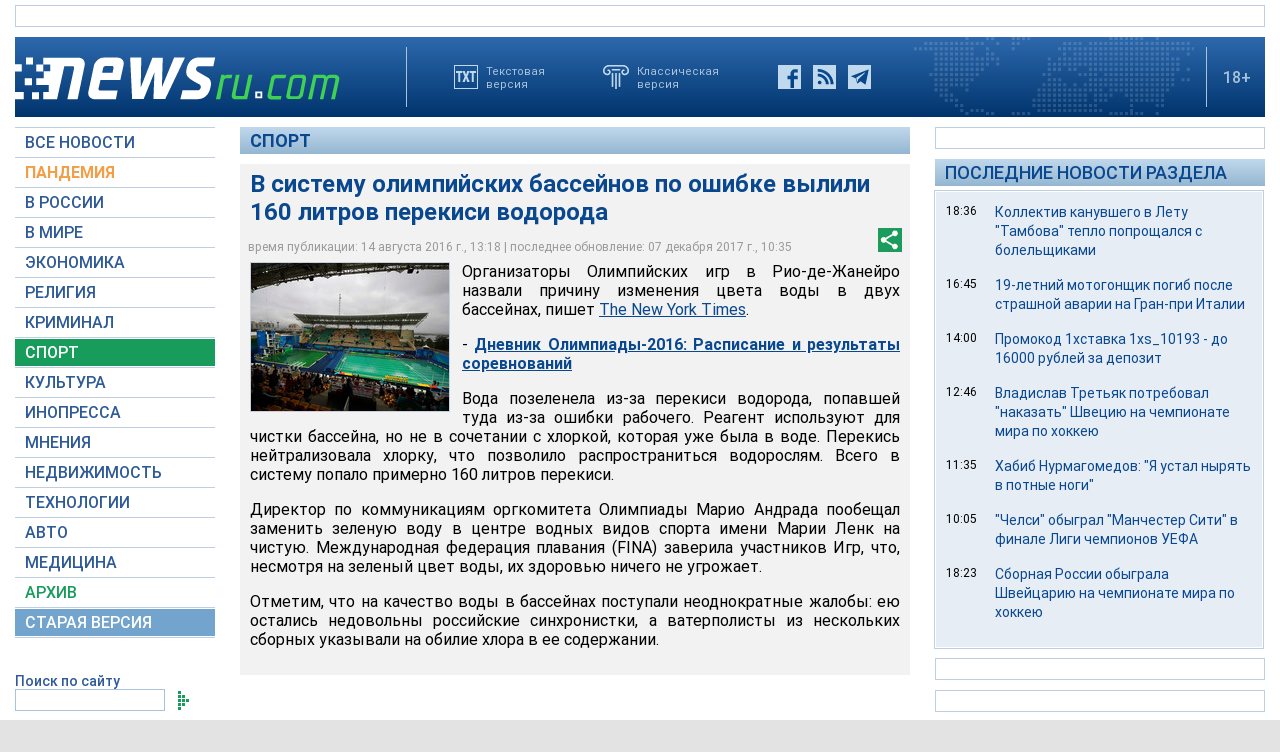

--- FILE ---
content_type: text/html; charset=utf-8
request_url: https://www.google.com/recaptcha/api2/aframe
body_size: 265
content:
<!DOCTYPE HTML><html><head><meta http-equiv="content-type" content="text/html; charset=UTF-8"></head><body><script nonce="4Hvy7BqcqooyeX_CgoluoQ">/** Anti-fraud and anti-abuse applications only. See google.com/recaptcha */ try{var clients={'sodar':'https://pagead2.googlesyndication.com/pagead/sodar?'};window.addEventListener("message",function(a){try{if(a.source===window.parent){var b=JSON.parse(a.data);var c=clients[b['id']];if(c){var d=document.createElement('img');d.src=c+b['params']+'&rc='+(localStorage.getItem("rc::a")?sessionStorage.getItem("rc::b"):"");window.document.body.appendChild(d);sessionStorage.setItem("rc::e",parseInt(sessionStorage.getItem("rc::e")||0)+1);localStorage.setItem("rc::h",'1768668501015');}}}catch(b){}});window.parent.postMessage("_grecaptcha_ready", "*");}catch(b){}</script></body></html>